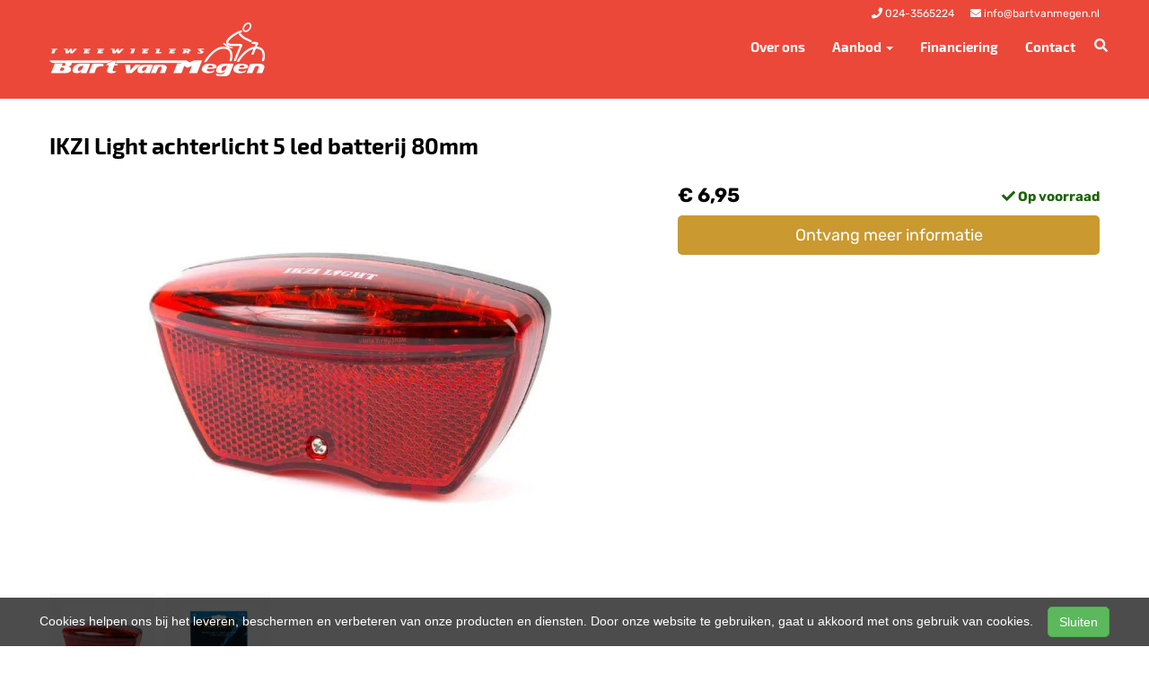

--- FILE ---
content_type: text/html; charset=UTF-8
request_url: https://bartvanmegen.nl/products/ikzi-light-achterlicht-5-led-batterij-80mm
body_size: 9546
content:
<!DOCTYPE html>
<html lang="nl-NL">
<head>
    <meta charset="utf-8">
    <meta http-equiv="X-UA-Compatible" content="IE=edge">
    <meta name="viewport" content="width=device-width, initial-scale=1">

    <title>
        IKZI Light achterlicht 5 led batterij 80mm - Bart van Megen tweewielers
    </title>
    
    <meta name="generator" content="SitePack"/>
            <link rel="stylesheet" href="/build/308.e2ff95d7.css"><link rel="stylesheet" href="/build/frontend_site.14e7758a.css">
                <link href="/css/site?version=1769058570" rel="stylesheet">
    <link rel="alternate" href="/rss/" title="RSS feed" type="application/rss+xml"/>
    <meta name="robots" content="index,follow"/>
    <meta name="theme-color" content="#333333">
        <meta property="og:locale" content="nl_NL"/>
    <meta property="og:url" content="https://bartvanmegen.nl/products/ikzi-light-achterlicht-5-led-batterij-80mm"/>
    <meta property="og:type" content="website"/>
    <meta property="og:image" content=""/>
    <meta property="og:title" content="IKZI Light achterlicht 5 led batterij 80mm - Bart van Megen tweewielers"/>
    <meta property="og:description" content="IKZI Light achterlicht 5 led batterij 80mm"/>
    <meta property="og:type" content="website"/>
    <meta property="og:site_name" content="Bart van Megen tweewielers"/>
    <meta name="description" content="IKZI Light achterlicht 5 led batterij 80mm"/>
    <link rel="canonical" href="https://bartvanmegen.nl/products/ikzi-light-achterlicht-5-led-batterij-80mm"/>    
            <script type='application/ld+json'>{"@context":"https://schema.org","@graph":[{"@type":"Organization","@id":"https://bartvanmegen.nl/#organization","name":"Bart van Megen tweewielers","url":"https://bartvanmegen.nl","sameAs":[],"foundingDate":2019,"legalName":"Bart van Megen tweewielers","logo":{"@type":"ImageObject","@id":"https://bartvanmegen.nl/#logo","inLanguage":"nl","url":"https://content.sitepack.io/sites/23/logo.png","contentUrl":"https://content.sitepack.io/sites/23/logo.png","width":500,"height":500,"caption":"Bart van Megen tweewielers logo"},"image":{"@id":"https://bartvanmegen.nl/#logo"}},{"@type":"WebPage","@id":"https://bartvanmegen.nl/products/ikzi-light-achterlicht-5-led-batterij-80mm#webpage","url":"https://bartvanmegen.nl/products/ikzi-light-achterlicht-5-led-batterij-80mm","name":"IKZI Light achterlicht 5 led batterij 80mm - Bart van Megen tweewielers","isPartOf":{"@id":"https://bartvanmegen.nl/#website"},"datePublished":"2023-06-22T14:58:14+00:00","dateModified":"2026-01-22T02:44:40+00:00","description":"","breadcrumb":{"@id":"https://bartvanmegen.nl/products/ikzi-light-achterlicht-5-led-batterij-80mm#breadcrumb"},"inLanguage":"nl","potentialAction":[{"@type":"ReadAction","target":["https://bartvanmegen.nl/products/ikzi-light-achterlicht-5-led-batterij-80mm"]}]},{"@type":"BreadcrumbList","@id":"https://bartvanmegen.nl/products/ikzi-light-achterlicht-5-led-batterij-80mm#breadcrumb","itemListElement":[{"@type":"ListItem","position":1,"name":"Bart van Megen tweewielers","item":"https://bartvanmegen.nl"},{"@type":"ListItem","position":2,"name":"IKZI Light achterlicht 5 led batterij 80mm","image":null}]},{"@context":"https://schema.org/","@type":"Product","name":"IKZI Light achterlicht 5 led batterij 80mm","url":"https://bartvanmegen.nl/products/ikzi-light-achterlicht-5-led-batterij-80mm","image":"https://content.sitepack.io/sites/b15bef02-8a7d-0451-2633bedab67c/23202364a5f07c4796a.jpg","offers":{"@type":"Offer","availability":"https://schema.org/InStock","price":"6.95","priceCurrency":"EUR","itemCondition":"http://schema.org/NewCondition","seller":{"@type":"Organization","name":"Bart van Megen tweewielers"},"url":"https://bartvanmegen.nl/products/ikzi-light-achterlicht-5-led-batterij-80mm","shippingDetails":{"@type":"OfferShippingDetails","shippingRate":{"@type":"MonetaryAmount","value":"6.50","currency":"EUR"}}},"brand":{"@type":"Brand","name":"Ikzi"},"model":"Achterlicht IKZI Ref 5 Led","gtin":"8717729482100","description":"IkziLight achterlicht drager 5x LED  Het IkziLight achterlicht 5x LED is een achterlicht op batterijen die op de bagagedrager gemonteerd kan worden. Montage van dit achterlicht op de bagagedrager is eenvoudig. Snel en simpel aan te zetten met het knopje onder het achterlicht. De 5 LED s geven ruim voldoende licht. Dit IkziLight achterlicht vervult tevens de verplichte reflector functie. Batterijen worden meegeleverd.    IkziLight batterij achterlicht, dubbele veiligheid achterop   In het donker zien ze je niet . Dat moet uiteraard voorkomen worden door ervoor te zorgen dat er goede verlichting zit op de fiets. Dit IkziLight achterlicht werkt op batterijen die eenvoudig vervangen kunnen worden. De behuizing van het achterlicht is stevig en waterdicht, oftewel goed bestand tegen het Hollandse klimaat.    IkziLight: zien en gezien worden!    Merk: IkziLight  Basismateriaal: kunststof / plexiglas (PMMA)  Basiskleur: rood / zwart  Montage plaats: achterdrager  Batterij type: R06R/AA  Keurmerken: RoHs, CE  Batterijen meegeleverd: Ja  Kleur licht: rood  Licht functies: Standlicht  Oplaadbaar: Nee  Reflector: Ja  Type LED: Tech 5 LED  Zicht: 800 Meter  Waterproof: IPX3  Lumen: 4 lm  Aantal batterijen: 2  Aantal leds: 5  Licht bereik: 800 m  Hoogte eenheid: 55 mm  Standlicht  Superhelder en krachtige 5X rode LED met reflector  Voor bevestiging op achterdrager  Zichtbaar tot 800 meter"},{"@type":"WebSite","@id":"https://bartvanmegen.nl/#website","url":"https://bartvanmegen.nl","name":"Bart van Megen tweewielers","description":"Fietsenwinkel in Nijmegen","publisher":{"@id":"https://bartvanmegen.nl/#organization"},"potentialAction":[{"@type":"SearchAction","target":{"@type":"EntryPoint","urlTemplate":"https://bartvanmegen.nl/search/{search_term_string}"},"query-input":"required name=search_term_string"}],"inLanguage":"nl","copyrightHolder":{"@id":"https://bartvanmegen.nl/#organization"}}]}</script>
        <script src="/js/sitepack_library.js"></script>
    <script type="text/javascript">
        var sitePackOptions = {
            language: "nl",
            name: "Bart van Megen tweewielers",
            domain: "https://bartvanmegen.nl",
        };
                let storedCartUuid = localStorage.getItem('cart_uuid');
        let twigCartUuid = '469e7022-9970-6392-6971b10a5d95';
        if (storedCartUuid == null || storedCartUuid != twigCartUuid) {
            localStorage.setItem('cart_uuid', twigCartUuid);
        }
            </script>
                <script src="/build/runtime.cb0cb145.js" defer></script><script src="/build/302.4ec466fe.js" defer></script><script src="/build/930.ecc94d52.js" defer></script><script src="/build/918.036de850.js" defer></script><script src="/build/frontend_js.9ef8f12a.js" defer></script>
    </head>
<body class="product-page page-product page-product-overview store-enabled spacing-normal">
    <script src="/js/themes/themes.min.js?version=1769058570"></script>
        
    <header id="header-wrapper-8">
            <nav class="navbar navbar-default navbar-fixed-top "
     id="header-template-8">
    <div class="container menu-wrapper">
        <div class="navbar-header">
            <button type="button" class="navbar-toggle collapsed" data-toggle="collapse"
                    data-target="#sitepack-main-nav-1" aria-expanded="false">
                <span class="sr-only">Toggle navigation</span>
                <span class="icon-bar"></span>
                <span class="icon-bar"></span>
                <span class="icon-bar"></span>
            </button>
                            
    
                
                                                                                                                            <a class="navbar-brand navbar-brand-logo" href="/"><img src="https://content.sitepack.io/sites/23/logo.png" class="navbar-logo"
                                                                        alt="Logo Bart van Megen tweewielers"/></a>
                    </div>

                <div class="site-info">
                <div class="phonenumber-wrapper">
        <a href="tel:024-3565224">
            <i class="fas fa-phone"></i>
            <span class="hide-mobile">024-3565224</span>        </a>
    </div>
    <div class="mail-wrapper">
        <a href="mailto:info@bartvanmegen.nl">
            <i class="fas fa-envelope"></i>
            <span class="hide-mobile">info@bartvanmegen.nl</span>        </a>
    </div>

                    </div>
        <div class="collapse navbar-collapse navbar-collapse-with-site-info" id="sitepack-main-nav-1">
                            <ul class="nav navbar-nav navbar-right">
                                                
    
    
                                                                <li class="nav-item-1">
                                    <a href="/over-ons"                       title="Over ons">
                        Over ons
                    </a>
                                </li>
                                                                                                                    <li class="dropdown nav-item-2">
                    <a href="/categories/fietsen"
                       class="dropdown-toggle"
                       data-toggle="dropdown" role="button" aria-haspopup="true" aria-expanded="false"
                       title="Aanbod">
                        Aanbod
                        <span class="caret"></span>                    </a>
                    <ul class="dropdown-menu">
                                                    <li>
                                <a href="/categories/stadsfietsen"                                    title="Stadsfietsen">
                                    Stadsfietsen
                                </a>
                            </li>
                                                    <li>
                                <a href="/categories/kinderfietsen"                                    title="Kinderfietsen">
                                    Kinderfietsen
                                </a>
                            </li>
                                                    <li>
                                <a href="/categories/vouwfietsen"                                    title="Vouwfietsen">
                                    Vouwfietsen
                                </a>
                            </li>
                                                    <li>
                                <a href="/categories/bakfietsen"                                    title="Bakfietsen">
                                    Bakfietsen
                                </a>
                            </li>
                                            </ul>
                </li>
                                                                                                    <li class="nav-item-3">
                                    <a href="/financiering"                       title="Financiering">
                        Financiering
                    </a>
                                </li>
                                                                                                    <li class="nav-item-4">
                                    <a href="/contact"                       title="Contact">
                        Contact
                    </a>
                                </li>
                                        
                                                                
    
                
                                                                                                                            <li class="search-bar live-search-sitepack">
                        <form id="search" action="/search" method="post">
                            <div class="inline-live-search-wrapper">
                                <input type="text" name="query" id="livesearch"
                                       placeholder="Zoeken..."
                                       class="form-control" autocomplete="off"/>
                                <div id="search-results"></div>
                            </div>
                        </form>
                    </li>
                    <li class="search-button">
                        <button onclick="toggleSearchForm();"><i class="fas fa-search"></i></button>
                    </li>
                </ul>
            </div>
        </div>
</nav>    </header>

<script type="text/javascript">
    updateCart();
</script>

<section>
            <div class="content-container" id="product-template-1">
    <div class="container" id="content">
        <div class="row">
            <div class="content-block content-product col-sm-12 full-width col-md-12">
                <div class="container-fluid no-padding" id="productPage">
            <div class="row product">
            <div class="col-sm-12">
                <h1 class="custom-title" style="padding-left:0;">IKZI Light achterlicht 5 led batterij 80mm</h1>
            </div>
        </div>
    
    <div class="row product product-outline">
        <div class="col-sm-12 col-md-7">
            <div class="product-images">
            <div class="product-image" id="productMainImage">
            <img src="https://content.sitepack.io/sites/b15bef02-8a7d-0451-2633bedab67c/23202364a5f07c4796a.jpg" alt="IKZI Light achterlicht 5 led batterij 80mm (8717729482100)"
                 class="product-image-full" data-toggle="modal" data-target="#photoModal" />
        </div>
    
            <div class="product-image-thumbnails">
                            <div class="image-thumbnail-wrapper" onclick="viewProductImage('https://content.sitepack.io/sites/b15bef02-8a7d-0451-2633bedab67c/23202364a5f07c4796a.jpg');">
                    <img src="https://content.sitepack.io/[base64]" alt="IKZI Light achterlicht 5 led batterij 80mm (8717729482100)" data-sort-order="0" data-url="https://content.sitepack.io/sites/b15bef02-8a7d-0451-2633bedab67c/23202364a5f07c4796a.jpg"
                         class="product-image-thumb"/>
                </div>
                            <div class="image-thumbnail-wrapper" onclick="viewProductImage('https://content.sitepack.io/sites/b15bef02-8a7d-0451-2633bedab67c/23202364a5f07d48cbb.jpg');">
                    <img src="https://content.sitepack.io/[base64]" alt="IKZI Light achterlicht 5 led batterij 80mm (8717729482100)" data-sort-order="1" data-url="https://content.sitepack.io/sites/b15bef02-8a7d-0451-2633bedab67c/23202364a5f07d48cbb.jpg"
                         class="product-image-thumb"/>
                </div>
                    </div>
    </div>
        </div>
        <div class="col-sm-12 col-md-5 product-info">
            <h4 class="product-price">
            <strong>&euro; 6,95</strong>
                                                            <div id="stockInfo" class="pull-right"><p>&nbsp;</p></div>
                </h4>

            
            
            
            <div class="product-cta">
                                    <div id="product-page-variants">
    </div>                
                                    <p><a href="/products/ikzi-light-achterlicht-5-led-batterij-80mm/request"
                          class="btn btn-primary btn-block btn-lg">Ontvang meer informatie</a></p>
                            </div>
            

                            <div id="stockTableWrapper">
                    <button class="btn btn-default btn-block" onclick="$('#stockTable').toggle();">
                        Bekijk winkelvoorraad                    </button>

                    <div id="stockTable"></div>
                </div>
                    </div>
    </div>
        <div class="row product" id="product-properties">
        <div class="col-sm-12 col-md-8">
            
            
                            
                <h2 class="product-name-sub-heading">IKZI Light achterlicht 5 led batterij 80mm</h2>
                <p>IkziLight achterlicht drager 5x LED  Het IkziLight achterlicht 5x LED is een achterlicht op batterijen die op de bagagedrager gemonteerd kan worden. Montage van dit achterlicht op de bagagedrager is eenvoudig. Snel en simpel aan te zetten met het knopje onder het achterlicht. De 5 LED s geven ruim voldoende licht. Dit IkziLight achterlicht vervult tevens de verplichte reflector functie. Batterijen worden meegeleverd.    IkziLight batterij achterlicht, dubbele veiligheid achterop   In het donker zien ze je niet . Dat moet uiteraard voorkomen worden door ervoor te zorgen dat er goede verlichting zit op de fiets. Dit IkziLight achterlicht werkt op batterijen die eenvoudig vervangen kunnen worden. De behuizing van het achterlicht is stevig en waterdicht, oftewel goed bestand tegen het Hollandse klimaat.    IkziLight: zien en gezien worden!    Merk: IkziLight  Basismateriaal: kunststof / plexiglas (PMMA)  Basiskleur: rood / zwart  Montage plaats: achterdrager  Batterij type: R06R/AA  Keurmerken: RoHs, CE  Batterijen meegeleverd: Ja  Kleur licht: rood  Licht functies: Standlicht  Oplaadbaar: Nee  Reflector: Ja  Type LED: Tech 5 LED  Zicht: 800 Meter  Waterproof: IPX3  Lumen: 4 lm  Aantal batterijen: 2  Aantal leds: 5  Licht bereik: 800 m  Hoogte eenheid: 55 mm  Standlicht  Superhelder en krachtige 5X rode LED met reflector  Voor bevestiging op achterdrager  Zichtbaar tot 800 meter</p>
            
            
                            <h3>Producteigenschappen</h3>
                <table class="table table-striped table-bordered">
                    <thead>
                    <tr>
                        <th>Eigenschap</th>
                        <th>Waarde</th>
                    </tr>
                    </thead>
                    <tbody>
                                                                                                        <tr>
                                    <td>Artikelnummer</td>
                                    <td>                                            XC1440500
                                        </td>
                                </tr>
                                                                                                                                                            <tr>
                                    <td>EAN UPC</td>
                                    <td>                                            8717729482100
                                        </td>
                                </tr>
                                                                                                                                                            <tr>
                                    <td>Merk</td>
                                    <td>                                            IKZI
                                        </td>
                                </tr>
                                                                                                                                                            <tr>
                                    <td>Modeljaar</td>
                                    <td>                                            2016
                                        </td>
                                </tr>
                                                                                                                                                            <tr>
                                    <td>Status</td>
                                    <td>                                            COURANT
                                        </td>
                                </tr>
                                                                                                                                                            <tr>
                                    <td>Plaatsbepaling</td>
                                    <td>                                            R
                                        </td>
                                </tr>
                                                                                                                                                            <tr>
                                    <td>Secundaire basiskleur</td>
                                    <td>                                            ONBEKEND
                                        </td>
                                </tr>
                                                                                                                                                            <tr>
                                    <td>Lange omschrijving</td>
                                    <td>                                            IKZI reflector/ achterlicht 5 led 80mm
                                        </td>
                                </tr>
                                                                                                                                                            <tr>
                                    <td>Vervangend artikel</td>
                                    <td>                                            Array
                                        </td>
                                </tr>
                                                                                                                                                            <tr>
                                    <td>High resolution afbeelding URL</td>
                                    <td>                                            Array
                                        </td>
                                </tr>
                                                                                                                                                            <tr>
                                    <td>Afbeelding URL</td>
                                    <td>                                            Array
                                        </td>
                                </tr>
                                                                                                                                                            <tr>
                                    <td>Kleur</td>
                                    <td>                                            ROOD
                                        </td>
                                </tr>
                                                                                                                                                                                                                                                            <tr>
                                    <td>Product groep leverancier</td>
                                    <td>                                            Achterlicht
                                        </td>
                                </tr>
                                                                                                                                                            <tr>
                                    <td>Webshop item</td>
                                    <td>                                            1
                                        </td>
                                </tr>
                                                                                                                                                            <tr>
                                    <td>Land van herkomst</td>
                                    <td>                                            NL
                                        </td>
                                </tr>
                                                                                                                                                            <tr>
                                    <td>Keurmerk</td>
                                    <td>                                            Array
                                        </td>
                                </tr>
                                                                                            </tbody>
                </table>
            
                    </div>
                    <div class="col-sm-12 col-md-4">
                <h3>Vergelijkbare producten</h3>

                <div class="container-fluid no-padding products-related">
                                            <div class="row">
                                                            <div class="col-xs-6">
    <div class="product-related" onclick="location.href='/products/ikzi-a-licht-op-spatb-led';">
        <div class="product-title-related">
            <h3><a href="/products/ikzi-a-licht-op-spatb-led">IKZI a licht op spatb led</a></h3>
        </div>

                    <div class="product-image">
                <img src="https://content.sitepack.io/sites/b15bef02-8a7d-0451-2633bedab67c/2320246744c938d2e38.jpg" alt=""
                     class="product-related-image"/>
            </div>
        
        
        <div class="product-price">
            
            <strong>&euro; 8,95</strong>
            </div>
    </div>
</div>
                                                            <div class="col-xs-6">
    <div class="product-related" onclick="location.href='/products/ikzi-a-licht-3-rode-leds';">
        <div class="product-title-related">
            <h3><a href="/products/ikzi-a-licht-3-rode-leds">IKZI a licht 3 rode led&#039;s</a></h3>
        </div>

                    <div class="product-image">
                <img src="https://content.sitepack.io/sites/b15bef02-8a7d-0451-2633bedab67c/2320246732986ea0dd1.jpg" alt=""
                     class="product-related-image"/>
            </div>
        
        
        <div class="product-price">
            
            <strong>&euro; 5,95</strong>
            </div>
    </div>
</div>
                                                    </div>
                                            <div class="row">
                                                            <div class="col-xs-6">
    <div class="product-related" onclick="location.href='/products/ikzi-verl-set-mini-stripties-led-zw';">
        <div class="product-title-related">
            <h3><a href="/products/ikzi-verl-set-mini-stripties-led-zw">IKZI verl set mini Stripties led zw</a></h3>
        </div>

                    <div class="product-image">
                <img src="https://content.sitepack.io/sites/b15bef02-8a7d-0451-2633bedab67c/23202568eceb63873ef.jpg" alt=""
                     class="product-related-image"/>
            </div>
        
        
        <div class="product-price">
            
            <strong>&euro; 5,00</strong>
            </div>
    </div>
</div>
                                                            <div class="col-xs-6">
    <div class="product-related" onclick="location.href='/products/ikzi-amigo-ktverlichtingsset-ikz';">
        <div class="product-title-related">
            <h3><a href="/products/ikzi-amigo-ktverlichtingsset-ikz">Ikzi Amigo kt.verlichtingsset ikz</a></h3>
        </div>

                    <div class="product-image">
                <img src="https://content.sitepack.io/sites/b15bef02-8a7d-0451-2633bedab67c/23202567953be86853f.jpg" alt=""
                     class="product-related-image"/>
            </div>
        
        
        <div class="product-price">
            
            <strong>&euro; 8,95</strong>
            </div>
    </div>
</div>
                                                    </div>
                                    </div>
            </div>
            </div>
            <div class="row product" id="product-next-prev">
            <div class="col-sm-12 col-md-6">
                            </div>
            <div class="col-sm-12 col-md-6">
                            </div>
        </div>
    </div>

<div class="modal fade" id="photoModal" tabindex="-1" role="dialog" aria-labelledby="photoModal">
    <div class="modal-dialog" role="document">
        <div class="modal-content">
            <div class="modal-header">
                <button type="button" class="close" data-dismiss="modal" aria-label="Close"><span
                            aria-hidden="true">&times;</span>
                </button>
                <h4 class="modal-title">IKZI Light achterlicht 5 led batterij 80mm</h4>
            </div>
            <div class="modal-body text-center">
                                    <div class="product-image" id="productMainImageModal">
                        <img src="https://content.sitepack.io/sites/b15bef02-8a7d-0451-2633bedab67c/23202364a5f07c4796a.jpg" alt=""
                             class="product-image-full"/>
                    </div>
                            </div>
            <div class="modal-footer text-left">
                <div class="product-modal-image-thumbnails">
                                            <img src="https://content.sitepack.io/[base64]" alt=""
                             data-url="https://content.sitepack.io/sites/b15bef02-8a7d-0451-2633bedab67c/23202364a5f07c4796a.jpg" class="product-image-thumb"
                             onclick="viewProductImageModal('https://content.sitepack.io/sites/b15bef02-8a7d-0451-2633bedab67c/23202364a5f07c4796a.jpg');"/>
                                            <img src="https://content.sitepack.io/[base64]" alt=""
                             data-url="https://content.sitepack.io/sites/b15bef02-8a7d-0451-2633bedab67c/23202364a5f07d48cbb.jpg" class="product-image-thumb"
                             onclick="viewProductImageModal('https://content.sitepack.io/sites/b15bef02-8a7d-0451-2633bedab67c/23202364a5f07d48cbb.jpg');"/>
                                    </div>
            </div>
        </div>
    </div>

    </div>

<script type="text/javascript">
    function viewProductImage(url) {
        $('#productMainImage').html('<img src="' + url + '" class="product-image-full" data-toggle="modal" data-target="#photoModal" />');
    }

    function viewProductImageModal(url) {
        $('#productMainImageModal').html('<img src="' + url + '" class="product-image-full" />');
    }

    function getStockStatusProduct(textResultId, productId, iconId) {
        var stock_html = '';
        var stock_class = '';

        $.post("/store/api/stock-info", {"_token": "26dde6cc.p3N316JzCmpIpHZ0VVXRXpz6SIY3E7jFrIJ7pZ7sUJ4.nyFFm88mSS9w00AmJGW0Z9-xfLNaWd6x4dMa8OyEZcnoHwTj5xt9OniUGQ", "product_id": productId})
            .done(function (data) {
                var data = data.data;

                if (data.locations.length > 1) {
                    renderStockTable(data.locations);
                }

                if (data.inStock == false) {
                    if (data.quantitySupplier === 0) {
                        if (data.deliveryDate != null) {
                            $('#' + textResultId).html('<p class="supplier-order-text"><i class="fas fa-check"></i> ' + texts_stock.supplier_order_date + ' ' + data.deliveryDate + '</p>');
                            $('#' + iconId).html('<span class="supplier-order-text" data-toggle="tooltip" data-placement="top" title="' + texts_stock.supplier_order_date + ' ' + data.deliveryDate + '"><i class="fas fa-check"></i></span>');
                        } else {
                            if (textResultId == 'stockinfo') {
                                disableAddToCart();
                            }

                            if (data.allowBackorder === false) {
                                disableAddToCart();
                            }

                            $('#' + textResultId).html('<p class="out-stock-text"><i class="fas fa-times"></i> ' + texts_stock.out_stock + '</p>');
                            $('#' + iconId).html('<span class="out-stock-text" data-toggle="tooltip" data-placement="top" title="' + texts_stock.out_stock + '"><i class="fas fa-times"></i></span>');
                        }
                    } else {
                        if (data.deliveryDate != null) {
                            $('#' + textResultId).html('<p class="supplier-order-text"><i class="fas fa-check"></i> ' + texts_stock.supplier_order_date + ' ' + data.deliveryDate + '</p>');
                            $('#' + iconId).html('<span class="supplier-order-text" data-toggle="tooltip" data-placement="top" title="' + texts_stock.supplier_order_date + ' ' + data.deliveryDate + '"><i class="fas fa-check"></i></span>');
                        } else {
                            $('#' + textResultId).html('<p class="supplier-order-text"><i class="fas fa-check"></i> ' + texts_stock.supplier_order + '</p>');
                            $('#' + iconId).html('<span class="supplier-order-text" data-toggle="tooltip" data-placement="top" title="' + texts_stock.supplier_order + '"><i class="fas fa-check"></i></span>');
                        }
                    }
                } else {
                    if (data.quantityAvailable >= 1) {
                        $('#' + textResultId).html('<p class="in-stock-text"><i class="fas fa-check"></i> ' + texts_stock.in_stock + '</p>');
                        $('#' + iconId).html('<span class="in-stock-text" data-toggle="tooltip" data-placement="top" title="' + texts_stock.in_stock + '"><i class="fas fa-check"></i></span>');
                    } else {
                        if (data.deliveryDate != null) {
                            $('#' + textResultId).html('<p class="supplier-order-text"><i class="fas fa-check"></i> ' + texts_stock.supplier_order_date + ' ' + data.deliveryDate + '</p>');
                            $('#' + iconId).html('<span class="supplier-order-text" data-toggle="tooltip" data-placement="top" title="' + texts_stock.supplier_order_date + ' ' + data.deliveryDate + '"><i class="fas fa-check"></i></span>');
                        } else {
                            $('#' + textResultId).html('<p class="supplier-order-text"><i class="fas fa-check"></i> ' + texts_stock.supplier_order + '</p>');
                            $('#' + iconId).html('<span class="supplier-order-text" data-toggle="tooltip" data-placement="top" title="' + texts_stock.supplier_order + '"><i class="fas fa-check"></i></span>');
                        }
                    }
                }
            });
    }

    function renderStockTable(locations) {
        let html = '<table class="table table-striped">';
        for (const key in locations) {
            html += '<tr><td>' + locations[key].name + '</td><td class="text-right">';
            if (locations[key].quantity >= 1) {
                html += '<span class="text-success">' + texts_stock.in_stock + '</span>';
                html += ' <span class="text-muted">' + locations[key].quantity + ' ' + texts_stock.piece + '</span>';
            } else {
                html += '<span class="text-danger">' + texts_stock.out_stock + '</span>';
            }
            html += '</td></tr>';
        }
        html += '</table>';

        $('#stockTable').html(html);
        $('#stockTableWrapper').show();
    }

    function disableAddToCart() {
        $('#addToCart').attr('disabled', 'disabled');

        $('#addToCartForm').html('<p><a href="/products/ikzi-light-achterlicht-5-led-batterij-80mm/request" class="btn btn-primary btn-block btn-lg">Ontvang meer informatie</a></p>');
    }

        // set the product stock status
    getStockStatusProduct('stockInfo', '491f1b69-b283-7a61-64946186b1cb');
        </script>            </div>
        </div>
    </div>
</div>    </section>


<footer>
    <div class="footer-theme">
                    <footer>
    <div id="footer-template-1">
        <div class="container-fluid footer-theme border-primary">
            <div class="row area-footer-items">
                                    <div class="col-sm-12 area-footer-elements no-padding">
                                                <div class="container-fluid container-element-background "
             id="element-footer-15">
            <div class="row">
                <div class="col-sm-12">
                    <div class="background-inner ">
                        <div class="background-inner-flex">
                                    <div class="container container-element-columns  container-without-background">
        <div class="row">
                                                <div class="col-sm-12 col-md-4">
                        <div class="col-no-background">
                                    <div class="container container-element-heading" id="element-footer-29">
        <div class="row">
                        <div class="col-sm-12 text-left">
                            
                
                                                
                <h3 class=""
                style="font-weight:700;color:#f1f1f1;">Over ons</h3>
                            </div>
        </div>
    </div>
        <div class="container container-element-contact-details" id="element-footer-30">
        <div class="row">
            <div class="col-sm-12 text-left" itemscope
                 itemtype="http://schema.org/LocalBusiness">
                                    <meta itemprop="image" content="https://content.sitepack.io/sites/23/logo.png">
                
                                    <h5 style="color: #f1f1f1;"
                        itemprop="name">Bart van Megen tweewielers</h5>
                
                                    <div itemprop="address" itemscope itemtype="http://schema.org/PostalAddress">
                        <p style="color: #f1f1f1;">
                            <span itemprop="streetAddress">Groenestraat 175</span><br/>
                            <span itemprop="postalCode">6531 HE</span> <span
                                    itemprop="addressLocality">Nijmegen</span>
                        </p>
                    </div>
                
                                    <p style="color: #f1f1f1;">
                        <span>Telefoon: <a
                                href="tel:+31 (0)24 356 52 24"
                                itemprop="telephone">+31 (0)24 356 52 24</a></span><br/>                        <span>E-mail: <a
                                href="mailto:info@bartvanmegen.nl"
                                itemprop="email">info@bartvanmegen.nl</a></span>                    </p>
                
                            </div>
        </div>
    </div>
                        </div>
                    </div>
                                <div class="col-sm-12 col-md-4">
                    <div class="col-no-background">
                                <div class="container container-element-heading" id="element-footer-33">
        <div class="row">
                        <div class="col-sm-12 text-left">
                            
                
                                                
                <h3 class=""
                style="font-weight:700;color:#f1f1f1;">Openingstijden</h3>
                            </div>
        </div>
    </div>
        <div class="container container-element-opening-times" id="element-footer-34">
                <div class="row">
            <div class="col-xs-6" style="color:#f1f1f1">
                <strong>Maandag</strong>
            </div>
            <div class="col-xs-6 text-right" style="color:#f1f1f1">
                                    Gesloten                            </div>
        </div>
        <div class="row">
            <div class="col-xs-6" style="color:#f1f1f1">
                <strong>Dinsdag</strong>
            </div>
            <div class="col-xs-6 text-right" style="color:#f1f1f1">
                                    09:00 - 18:00
                            </div>
        </div>
        <div class="row">
            <div class="col-xs-6" style="color:#f1f1f1">
                <strong>Woensdag</strong>
            </div>
            <div class="col-xs-6 text-right" style="color:#f1f1f1">
                                    09:00 - 18:00
                            </div>
        </div>
        <div class="row">
            <div class="col-xs-6" style="color:#f1f1f1">
                <strong>Donderdag</strong>
            </div>
            <div class="col-xs-6 text-right" style="color:#f1f1f1">
                                    09:00 - 18:00
                            </div>
        </div>
        <div class="row">
            <div class="col-xs-6" style="color:#f1f1f1">
                <strong>Vrijdag</strong>
            </div>
            <div class="col-xs-6 text-right" style="color:#f1f1f1">
                                    09:00 - 18:00
                            </div>
        </div>
        <div class="row">
            <div class="col-xs-6" style="color:#f1f1f1">
                <strong>Zaterdag</strong>
            </div>
            <div class="col-xs-6 text-right" style="color:#f1f1f1">
                                    09:00 - 17:00
                            </div>
        </div>
        <div class="row">
            <div class="col-xs-6" style="color:#f1f1f1">
                <strong>Zondag</strong>
            </div>
            <div class="col-xs-6 text-right" style="color:#f1f1f1">
                                    Gesloten                            </div>
        </div>
    </div>
                    </div>
                </div>
                            <div class="col-sm-12 col-md-4">
                    <div class="col-no-background">
                                <div class="container container-element-heading" id="element-footer-37">
        <div class="row">
                        <div class="col-sm-12 text-left">
                            
                
                                                
                <h3 class=""
                style="font-weight:700;color:#f1f1f1;">Populair</h3>
                            </div>
        </div>
    </div>
        <div class="container container-element-navigation" id="element-footer-38">
        <div class="row">
            <div class="col-sm-12">
                <ul class="list-unstyled list-navigation">
                                            <li class="navigation-item">
                            <a href="/categories/fietsen" class="navigation-link">
                                Fietsen
                            </a>
                        </li>
                                            <li class="navigation-item">
                            <a href="/categories/bakfietsen" class="navigation-link">
                                Bakfietsen
                            </a>
                        </li>
                                            <li class="navigation-item">
                            <a href="/categories/cruiserfietsen" class="navigation-link">
                                Cruiserfietsen
                            </a>
                        </li>
                                    </ul>
            </div>
        </div>
    </div>
                    </div>
                </div>
                                </div>
    </div>
                        </div>
                    </div>
                </div>
            </div>
        </div>
        
                    </div>
                            </div>
        </div>
        <div id="footer-copyright">
            <div class="container">
                <div class="row">
                    <div class="col-sm-12">
                            
    
            <p class=" text-center">
            &copy; 2026 Bart van Megen tweewielers - Fietsenwinkel in Nijmegen             - <a href="/sitemap">Sitemap</a>
             -
                Ondersteund door <a href="https://sitepack.nl" target="_blank">SitePack &reg;</a>
                                        
        </p>
        <p class="text-center policy-links">
                    </p>
    
                    </div>
                </div>
            </div>
        </div>
    </div>
</footer>            </div>
</footer>

    <style lang="css">
                                                #element-footer-30 p, #element-footer-30 p a {
    color: #f1f1f1;
    }
                                                    #element-footer-38 ul li a {
    color: #f1f1f1;
    }
    #element-footer-15 .background-inner {
    min-height: 20vh;
    background-color: #eb4839;}    </style>

    <div id="scrollToTop">
        <a href="#"><i class="fas fa-chevron-up"></i></a>
    </div>

    <script type="text/javascript">
        document.getElementsByTagName('body')[0].onscroll = function () {
            toggleScrollBox();
        };

        function toggleScrollBox() {
            var topDistance = document.all ? iebody.scrollTop : pageYOffset;
            if (topDistance < 400) {
                document.getElementById("scrollToTop").style.display = "none";
                return;
            }
            document.getElementById("scrollToTop").style.display = "block";
        }
    </script>


<div id="cookiebar">
    <p>
        Cookies helpen ons bij het leveren, beschermen en verbeteren van onze producten en diensten. Door onze website te gebruiken, gaat u akkoord met ons gebruik van cookies.        &nbsp;&nbsp;&nbsp;<button class="btn btn-success" onclick="acceptCookies();return false;" id="acceptCookiesBtn">Sluiten</button>
    </p>
</div>

<script type="text/javascript">
    var translations = {
        search_no_results: "Geen resultaten gevonden, probeer het opnieuw",
        search_placeholder : "Zoeken...",
        confirm_sure : "Weet je het zeker?"
    };
</script>
<div class="modal fade" tabindex="-1" role="dialog" id="whishListModal">
    <div class="modal-dialog" role="document">
        <div class="modal-content">
            <div class="modal-header">
                <button type="button" class="close" data-dismiss="modal" aria-label="Close">
                    <span aria-hidden="true">&times;</span>
                </button>

                <h4 class="modal-title">Mijn wensenlijst</h4>
            </div>
            <div class="modal-body" id="wishlistInner">
                // items
            </div>
        </div>
    </div>
</div>

<script type="text/javascript">
    $('#whishListModal').modal('hide');
</script>

<script type="text/javascript">
    let texts_stock = {
        out_stock: "Niet op voorraad",
        in_stock: "Op voorraad",
        supplier_order: "Beschikbaar via leverancier",
        supplier_order_date: "Vanaf",
        piece: "stuk(s)"
    };
</script>
</body>
</html>


--- FILE ---
content_type: application/javascript
request_url: https://bartvanmegen.nl/build/runtime.cb0cb145.js
body_size: 1983
content:
(()=>{"use strict";var e,r,t,n,o={},a={};function i(e){var r=a[e];if(void 0!==r)return r.exports;var t=a[e]={exports:{}};return o[e].call(t.exports,t,t.exports,i),t.exports}i.m=o,e=[],i.O=(r,t,n,o)=>{if(!t){var a=1/0;for(u=0;u<e.length;u++){for(var[t,n,o]=e[u],l=!0,d=0;d<t.length;d++)(!1&o||a>=o)&&Object.keys(i.O).every((e=>i.O[e](t[d])))?t.splice(d--,1):(l=!1,o<a&&(a=o));if(l){e.splice(u--,1);var s=n();void 0!==s&&(r=s)}}return r}o=o||0;for(var u=e.length;u>0&&e[u-1][2]>o;u--)e[u]=e[u-1];e[u]=[t,n,o]},i.n=e=>{var r=e&&e.__esModule?()=>e.default:()=>e;return i.d(r,{a:r}),r},i.d=(e,r)=>{for(var t in r)i.o(r,t)&&!i.o(e,t)&&Object.defineProperty(e,t,{enumerable:!0,get:r[t]})},i.f={},i.e=e=>Promise.all(Object.keys(i.f).reduce(((r,t)=>(i.f[t](e,r),r)),[])),i.u=e=>e+"."+{71:"47a46f99",96:"de7aa101",177:"72831f46",227:"91b78041",329:"58e64b80",393:"eb0743a0",456:"fe8d7ec9",583:"449084d7",872:"fc0666b5",893:"25ea8e50",894:"f1138443",907:"bba3c24a",911:"398b8bf6",981:"79c33270",994:"4d244a43"}[e]+".js",i.miniCssF=e=>e+"."+{96:"aeebf89a",393:"592ece68",456:"fbc2c140",872:"89a9156b",893:"93ed6901"}[e]+".css",i.g=function(){if("object"==typeof globalThis)return globalThis;try{return this||new Function("return this")()}catch(e){if("object"==typeof window)return window}}(),i.o=(e,r)=>Object.prototype.hasOwnProperty.call(e,r),r={},i.l=(e,t,n,o)=>{if(r[e])r[e].push(t);else{var a,l;if(void 0!==n)for(var d=document.getElementsByTagName("script"),s=0;s<d.length;s++){var u=d[s];if(u.getAttribute("src")==e){a=u;break}}a||(l=!0,(a=document.createElement("script")).charset="utf-8",a.timeout=120,i.nc&&a.setAttribute("nonce",i.nc),a.src=e),r[e]=[t];var f=(t,n)=>{a.onerror=a.onload=null,clearTimeout(c);var o=r[e];if(delete r[e],a.parentNode&&a.parentNode.removeChild(a),o&&o.forEach((e=>e(n))),t)return t(n)},c=setTimeout(f.bind(null,void 0,{type:"timeout",target:a}),12e4);a.onerror=f.bind(null,a.onerror),a.onload=f.bind(null,a.onload),l&&document.head.appendChild(a)}},i.r=e=>{"undefined"!=typeof Symbol&&Symbol.toStringTag&&Object.defineProperty(e,Symbol.toStringTag,{value:"Module"}),Object.defineProperty(e,"__esModule",{value:!0})},i.p="/build/",t=e=>new Promise(((r,t)=>{var n=i.miniCssF(e),o=i.p+n;if(((e,r)=>{for(var t=document.getElementsByTagName("link"),n=0;n<t.length;n++){var o=(i=t[n]).getAttribute("data-href")||i.getAttribute("href");if("stylesheet"===i.rel&&(o===e||o===r))return i}var a=document.getElementsByTagName("style");for(n=0;n<a.length;n++){var i;if((o=(i=a[n]).getAttribute("data-href"))===e||o===r)return i}})(n,o))return r();((e,r,t,n)=>{var o=document.createElement("link");o.rel="stylesheet",o.type="text/css",o.onerror=o.onload=a=>{if(o.onerror=o.onload=null,"load"===a.type)t();else{var i=a&&("load"===a.type?"missing":a.type),l=a&&a.target&&a.target.href||r,d=new Error("Loading CSS chunk "+e+" failed.\n("+l+")");d.code="CSS_CHUNK_LOAD_FAILED",d.type=i,d.request=l,o.parentNode.removeChild(o),n(d)}},o.href=r,document.head.appendChild(o)})(e,o,r,t)})),n={666:0},i.f.miniCss=(e,r)=>{n[e]?r.push(n[e]):0!==n[e]&&{96:1,393:1,456:1,872:1,893:1}[e]&&r.push(n[e]=t(e).then((()=>{n[e]=0}),(r=>{throw delete n[e],r})))},(()=>{var e={666:0,308:0};i.f.j=(r,t)=>{var n=i.o(e,r)?e[r]:void 0;if(0!==n)if(n)t.push(n[2]);else if(/^(308|666)$/.test(r))e[r]=0;else{var o=new Promise(((t,o)=>n=e[r]=[t,o]));t.push(n[2]=o);var a=i.p+i.u(r),l=new Error;i.l(a,(t=>{if(i.o(e,r)&&(0!==(n=e[r])&&(e[r]=void 0),n)){var o=t&&("load"===t.type?"missing":t.type),a=t&&t.target&&t.target.src;l.message="Loading chunk "+r+" failed.\n("+o+": "+a+")",l.name="ChunkLoadError",l.type=o,l.request=a,n[1](l)}}),"chunk-"+r,r)}},i.O.j=r=>0===e[r];var r=(r,t)=>{var n,o,[a,l,d]=t,s=0;if(a.some((r=>0!==e[r]))){for(n in l)i.o(l,n)&&(i.m[n]=l[n]);if(d)var u=d(i)}for(r&&r(t);s<a.length;s++)o=a[s],i.o(e,o)&&e[o]&&e[o][0](),e[o]=0;return i.O(u)},t=self.webpackChunk=self.webpackChunk||[];t.forEach(r.bind(null,0)),t.push=r.bind(null,t.push.bind(t))})()})();